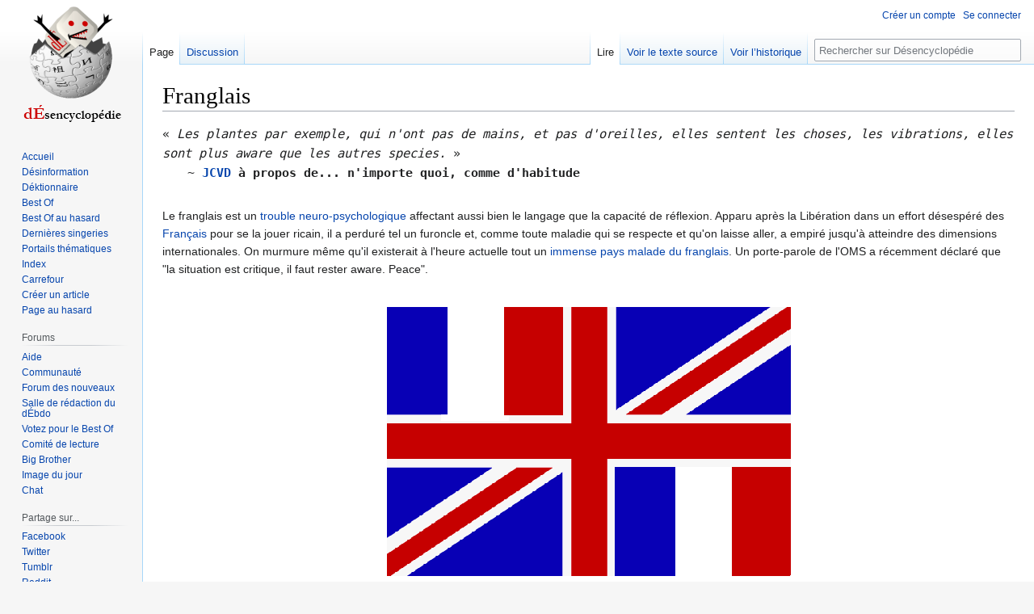

--- FILE ---
content_type: text/html; charset=UTF-8
request_url: https://desencyclopedie.org/wiki/Franglais
body_size: 13209
content:
<!DOCTYPE html>
<html class="client-nojs" lang="fr" dir="ltr">
<head>
<meta charset="UTF-8"/>
<title>Franglais — Désencyclopédie</title>
<script>document.documentElement.className="client-js";RLCONF={"wgBreakFrames":false,"wgSeparatorTransformTable":[",\t."," \t,"],"wgDigitTransformTable":["",""],"wgDefaultDateFormat":"dmy","wgMonthNames":["","janvier","février","mars","avril","mai","juin","juillet","août","septembre","octobre","novembre","décembre"],"wgRequestId":"dcac1c3def58571aff433078","wgCSPNonce":false,"wgCanonicalNamespace":"","wgCanonicalSpecialPageName":false,"wgNamespaceNumber":0,"wgPageName":"Franglais","wgTitle":"Franglais","wgCurRevisionId":761717,"wgRevisionId":761717,"wgArticleId":40367,"wgIsArticle":true,"wgIsRedirect":false,"wgAction":"view","wgUserName":null,"wgUserGroups":["*"],"wgCategories":["Pages avec un sondage","Pages utilisant la fonction d’analyseur DynamicPageList3","Langue","Maladie"],"wgPageContentLanguage":"fr","wgPageContentModel":"wikitext","wgRelevantPageName":"Franglais","wgRelevantArticleId":40367,"wgIsProbablyEditable":false,"wgRelevantPageIsProbablyEditable":false,"wgRestrictionEdit"
:[],"wgRestrictionMove":[],"wgMFDisplayWikibaseDescriptions":{"search":false,"nearby":false,"watchlist":false,"tagline":false},"wgVisualEditor":{"pageLanguageCode":"fr","pageLanguageDir":"ltr","pageVariantFallbacks":"fr"},"wgVector2022PreviewPages":[],"wgULSAcceptLanguageList":[],"wgULSCurrentAutonym":"français","wgEditSubmitButtonLabelPublish":false,"wgULSPosition":"interlanguage","wgULSisCompactLinksEnabled":true};RLSTATE={"site.styles":"ready","user.styles":"ready","user":"ready","user.options":"loading","skins.vector.styles.legacy":"ready","ext.relatedArticles.styles":"ready","ext.visualEditor.desktopArticleTarget.noscript":"ready","ext.uls.interlanguage":"ready"};RLPAGEMODULES=["ext.ajaxpoll","site","mediawiki.page.ready","mediawiki.toc","skins.vector.legacy.js","ext.relatedArticles.readMore.bootstrap","ext.visualEditor.desktopArticleTarget.init","ext.visualEditor.targetLoader","ext.urlShortener.toolbar","ext.uls.compactlinks","ext.uls.interface"];</script>
<script>(RLQ=window.RLQ||[]).push(function(){mw.loader.implement("user.options@12s5i",function($,jQuery,require,module){mw.user.tokens.set({"patrolToken":"+\\","watchToken":"+\\","csrfToken":"+\\"});});});</script>
<link rel="stylesheet" href="/w/load.php?lang=fr&amp;modules=ext.relatedArticles.styles%7Cext.uls.interlanguage%7Cext.visualEditor.desktopArticleTarget.noscript%7Cskins.vector.styles.legacy&amp;only=styles&amp;skin=vector"/>
<script async="" src="/w/load.php?lang=fr&amp;modules=startup&amp;only=scripts&amp;raw=1&amp;skin=vector"></script>
<meta name="ResourceLoaderDynamicStyles" content=""/>
<link rel="stylesheet" href="/w/load.php?lang=fr&amp;modules=site.styles&amp;only=styles&amp;skin=vector"/>
<meta name="generator" content="MediaWiki 1.39.7"/>
<meta name="format-detection" content="telephone=no"/>
<meta property="og:image" content="https://images.uncyclomedia.co/desencyclopedie/fr/6/6b/Frangleterre.GIF"/>
<meta property="og:image:width" content="1200"/>
<meta property="og:image:height" content="799"/>
<meta property="og:image" content="https://images.uncyclomedia.co/desencyclopedie/fr/6/6b/Frangleterre.GIF"/>
<meta property="og:image:width" content="800"/>
<meta property="og:image:height" content="533"/>
<meta property="og:image:width" content="640"/>
<meta property="og:image:height" content="426"/>
<meta name="twitter:card" content="summary_large_image"/>
<meta name="viewport" content="width=1000"/>
<link rel="apple-touch-icon" href="/w/Apple-touch-icon.png"/>
<link rel="icon" href="//images.uncyclomedia.co/desencyclopedie/fr/6/64/Favicon.ico"/>
<link rel="search" type="application/opensearchdescription+xml" href="/w/opensearch_desc.php" title="Désencyclopédie (fr)"/>
<link rel="EditURI" type="application/rsd+xml" href="https://desencyclopedie.org/w/api.php?action=rsd"/>
<link rel="license" href="/wiki/D%C3%A9sencyclop%C3%A9die:Copyright"/>
<link rel="alternate" type="application/atom+xml" title="Flux Atom de Désencyclopédie" href="/w/index.php?title=Sp%C3%A9cial:Modifications_r%C3%A9centes&amp;feed=atom"/>
	<meta property="og:type" content="article"/>

	<meta property="og:site_name" content="Désencyclopédie"/>

	<meta property="og:title" content="Franglais"/>

	<meta property="og:url" content="https://desencyclopedie.org/wiki/Franglais"/>

<meta property="og:title" content="Franglais"/>
<meta property="og:site_name" content="Désencyclopédie"/>
<meta property="og:url" content="https://desencyclopedie.org/wiki/Franglais"/>
<meta property="article:modified_time" content="2024-11-06T10:23:43Z"/>
<meta property="article:published_time" content="2024-11-06T10:23:43Z"/>
<script type="application/ld+json">{"@context":"http:\/\/schema.org","@type":"Article","name":"Franglais \u2014 D\u00e9sencyclop\u00e9die","headline":"Franglais \u2014 D\u00e9sencyclop\u00e9die","mainEntityOfPage":"<span class=\"mw-page-title-main\">Franglais<\/span>","identifier":"https:\/\/desencyclopedie.org\/wiki\/Franglais","url":"https:\/\/desencyclopedie.org\/wiki\/Franglais","dateModified":"2024-11-06T10:23:43Z","datePublished":"2024-11-06T10:23:43Z","image":{"@type":"ImageObject","url":"https:\/\/images.uncyclomedia.co\/desencyclopedie\/fr\/b\/bc\/Wiki.png"},"author":{"@type":"Organization","name":"D\u00e9sencyclop\u00e9die","url":"https:\/\/desencyclopedie.org","logo":{"@type":"ImageObject","url":"https:\/\/images.uncyclomedia.co\/desencyclopedie\/fr\/b\/bc\/Wiki.png","caption":"D\u00e9sencyclop\u00e9die"}},"publisher":{"@type":"Organization","name":"D\u00e9sencyclop\u00e9die","url":"https:\/\/desencyclopedie.org","logo":{"@type":"ImageObject","url":"https:\/\/images.uncyclomedia.co\/desencyclopedie\/fr\/b\/bc\/Wiki.png","caption":"D\u00e9sencyclop\u00e9die"}},"potentialAction":{"@type":"SearchAction","target":"https:\/\/desencyclopedie.org\/w\/index.php?title=Sp%C3%A9cial:Search&search={search_term}","query-input":"required name=search_term"}}</script>
</head>
<body class="mediawiki ltr sitedir-ltr mw-hide-empty-elt ns-0 ns-subject page-Franglais rootpage-Franglais skin-vector action-view skin-vector-legacy vector-feature-language-in-header-enabled vector-feature-language-in-main-page-header-disabled vector-feature-language-alert-in-sidebar-disabled vector-feature-sticky-header-disabled vector-feature-sticky-header-edit-disabled vector-feature-table-of-contents-disabled vector-feature-visual-enhancement-next-disabled"><div id="mw-page-base" class="noprint"></div>
<div id="mw-head-base" class="noprint"></div>
<div id="content" class="mw-body" role="main">
	<a id="top"></a>
	<div id="siteNotice"></div>
	<div class="mw-indicators">
	</div>
	<h1 id="firstHeading" class="firstHeading mw-first-heading"><span class="mw-page-title-main">Franglais</span></h1>
	<div id="bodyContent" class="vector-body">
		<div id="siteSub" class="noprint">Un article de la désencyclopédie.</div>
		<div id="contentSub"></div>
		<div id="contentSub2"></div>
		
		<div id="jump-to-nav"></div>
		<a class="mw-jump-link" href="#mw-head">Aller à la navigation</a>
		<a class="mw-jump-link" href="#searchInput">Aller à la recherche</a>
		<div id="mw-content-text" class="mw-body-content mw-content-ltr" lang="fr" dir="ltr"><div class="mw-parser-output"><div style="font-family:monospace; font-size:1.1em ; margin-bottom: 0.5em;">«&#160;<i>Les plantes par exemple, qui n'ont pas de mains, et pas d'oreilles, elles sentent les choses, les vibrations, elles sont plus aware que les autres species.</i>&#160;»<div style="text-indent: 2em">~ <b><a href="/wiki/Jean-Claude_Van_Damme" title="Jean-Claude Van Damme">JCVD</a> à propos de... n'importe quoi, comme d'habitude</b></div></div>
<p><br />
Le franglais est un <a href="/wiki/Folie" title="Folie">trouble neuro-psychologique</a> affectant aussi bien le langage que la capacité de réflexion. Apparu après la Libération dans un effort désespéré des <a href="/wiki/France" class="mw-redirect" title="France">Français</a> pour se la jouer ricain, il a perduré tel un furoncle et, comme toute maladie qui se respecte et qu'on laisse aller, a empiré jusqu'à atteindre des dimensions internationales. On murmure même qu'il existerait à l'heure actuelle tout un <a href="/wiki/Canada" title="Canada">immense pays malade du franglais</a>. Un porte-parole de l'OMS a récemment déclaré que "la situation est critique, il faut rester aware. Peace".
</p><p><br />
</p>
<div class="center"><div class="floatnone"><a href="/wiki/Fichier:Frangleterre.GIF" class="image"><img alt="Frangleterre.GIF" src="//images.uncyclomedia.co/desencyclopedie/fr/6/6b/Frangleterre.GIF" decoding="async" width="500" height="333" /></a></div></div>
<p><br />
</p>
<div id="toc" class="toc" role="navigation" aria-labelledby="mw-toc-heading"><input type="checkbox" role="button" id="toctogglecheckbox" class="toctogglecheckbox" style="display:none" /><div class="toctitle" lang="fr" dir="ltr"><h2 id="mw-toc-heading">Sommaire</h2><span class="toctogglespan"><label class="toctogglelabel" for="toctogglecheckbox"></label></span></div>
<ul>
<li class="toclevel-1 tocsection-1"><a href="#Histoire_et_développement"><span class="tocnumber">1</span> <span class="toctext">Histoire et développement</span></a>
<ul>
<li class="toclevel-2 tocsection-2"><a href="#La_petite_graine"><span class="tocnumber">1.1</span> <span class="toctext">La petite graine</span></a></li>
<li class="toclevel-2 tocsection-3"><a href="#L&#39;étincelle_qui_fait_déborder_le_vase"><span class="tocnumber">1.2</span> <span class="toctext">L'étincelle qui fait déborder le vase</span></a></li>
<li class="toclevel-2 tocsection-4"><a href="#Considérations_chrono-illogiques"><span class="tocnumber">1.3</span> <span class="toctext">Considérations chrono-illogiques</span></a></li>
</ul>
</li>
<li class="toclevel-1 tocsection-5"><a href="#Avancement_actuel_de_l&#39;épidémie"><span class="tocnumber">2</span> <span class="toctext">Avancement actuel de l'épidémie</span></a></li>
<li class="toclevel-1 tocsection-6"><a href="#Prévention_et_guérison"><span class="tocnumber">3</span> <span class="toctext">Prévention et guérison</span></a>
<ul>
<li class="toclevel-2 tocsection-7"><a href="#Saint_Jacques_le_Tout-Bon"><span class="tocnumber">3.1</span> <span class="toctext">Saint Jacques le Tout-Bon</span></a></li>
<li class="toclevel-2 tocsection-8"><a href="#L&#39;enfer_est_pavé_de_bonnes_intentions"><span class="tocnumber">3.2</span> <span class="toctext">L'enfer est pavé de bonnes intentions</span></a></li>
<li class="toclevel-2 tocsection-9"><a href="#Le_jeu_de_l&#39;ingénieur_européen"><span class="tocnumber">3.3</span> <span class="toctext">Le jeu de l'ingénieur européen</span></a></li>
</ul>
</li>
<li class="toclevel-1 tocsection-10"><a href="#Le_mot_de_la_fin"><span class="tocnumber">4</span> <span class="toctext">Le mot de la fin</span></a></li>
</ul>
</div>

<h1><span id="Histoire_et_d.C3.A9veloppement"></span><span class="mw-headline" id="Histoire_et_développement">Histoire et développement</span></h1>
<h2><span class="mw-headline" id="La_petite_graine">La petite graine</span></h2>
<p>Nous sommes le 5 juin 1944. Toute la France est occupée. Toute&#160;? Oui, toute, ( Sauf nos plages de nos colonies) et cette fois non seulement les <a href="/wiki/Allemagne" title="Allemagne">Allemands</a> nous l'ont mis profond, mais en plus nous nous sommes volontairement penchés en avant en leur tendant la vaseline avec un sourire. Soucieux de récupérer un point d'appui en Europe pour lutter contre les <a href="/wiki/Communiste" class="mw-redirect" title="Communiste">cocos</a>, le gouvernement des <a href="/wiki/USA" class="mw-redirect" title="USA">États-Unis d'Amérique</a> décide, dans un grand élan de générosité, de venir repousser l'envahisseur à moustache. Le peuple libéré est en liesse, les <a href="/wiki/Pl%C3%A9onasme" title="Pléonasme">Françaises en mal de chibre</a> s'en donnent à coeur-joie avec les GI, découvrant les délices de la <a href="/wiki/Syphilis" title="Syphilis">syphilis</a> et des douches vaginales au coca, et le gouvernement Pétain, la larme à l'oeil, s'en va cirer les bottes tachées de sable normand en bêlant "Danke schön, danke schön&#160;!". Evidemment, les soldats américains les prirent pour des teutons et les pendirent par leurs tripes au clocher de la Kommandantur.
</p>
<h2><span id="L.27.C3.A9tincelle_qui_fait_d.C3.A9border_le_vase"></span><span class="mw-headline" id="L'étincelle_qui_fait_déborder_le_vase">L'étincelle qui fait déborder le vase</span></h2>
<p>Le peuple de France, grand retourneur de veste s'il en est, entreprit comme à son habitude de cirer les pompes du plus fort. L'allemand étant banni, pfouh&#160;! dehors&#160;!, il était donc temps d'intégrer le langage du nouvel envahisseur dans le parler quotidien. Ainsi naquit le franglais, enfant bâtard de notre lâcheté congénitale et de notre <a href="/wiki/Nationalisme" class="mw-redirect" title="Nationalisme">chauvinisme</a> surenflé, et malheur à qui utiliserait un seul mot d'allemand à compter de ce jour, j'ai la tondeuse qui me démange&#160;!
(Cette charmante habitude de dénigrer et honnir tout ce qui a de près ou de loin trait à l'Allemagne perdure encore aujourd'hui, 52 ans après la création de l'Europe, preuve que la <a href="/wiki/Connerie" title="Connerie">connerie</a> est bel et bien héréditaire.)
</p>
<h2><span id="Consid.C3.A9rations_chrono-illogiques"></span><span class="mw-headline" id="Considérations_chrono-illogiques">Considérations chrono-illogiques</span></h2>
<p>De simple trait de mode dans les années 50, le franglais devint marque d'<a href="/wiki/Intelligence" title="Intelligence">intelligence</a> dans les années 60, symbole de la jeunesse dans les années 70, langage technique dans les années 80, langage d'entreprise dans les années 90, langage lycéen dans les années 2000. On compte que les animaux de compagnie s'y mettront en 2010, les plantes d'appartement en 2020 et les cailloux en 2030. La croissance massive du franglais ne cesse de rendre perplexe les <a href="/wiki/Vieux" title="Vieux">personnes âgées</a> qui savent peut-être ce qu'est un parking ou un juke-box, mais se perdent en conjecture sur la signification des mots "aware", "happy slapping" ou "fist-fucking".
</p>
<div class="floatright"><a href="/wiki/Fichier:Charlespasqua4.JPG" class="image"><img alt="Charlespasqua4.JPG" src="//images.uncyclomedia.co/desencyclopedie/fr/2/21/Charlespasqua4.JPG" decoding="async" width="180" height="120" /></a></div>
<h1><span id="Avancement_actuel_de_l.27.C3.A9pid.C3.A9mie"></span><span class="mw-headline" id="Avancement_actuel_de_l'épidémie">Avancement actuel de l'épidémie</span></h1>
<p>Au 1er janvier 2009, il semblerait que la France soit largement touchée par le franglais. Des mots tels que brushing, parking, building ou <a href="/wiki/Paris_Hilton" title="Paris Hilton">Paris Hilton</a> ont fait leur trou avec violence tel un <a href="/w/index.php?title=Pr%C3%AAtres&amp;action=edit&amp;redlink=1" class="new" title="Prêtres (page inexistante)">pervers pépère</a> dans une école maternelle, et semblent vouloir se maintenir indécrottablement dans notre belle langue française dont nous sommes si fiers. Peu importe que ces mots n'aient en vrai anglais absolument aucune signification, bien au contraire&#160;! C'est là la beauté du franglais: non seulement il nous supprime du vocabulaire, mais en plus il efface les cellules grises qui vont avec. Même les experts sont pantois devant cette malveillance subtile et pourtant si efficace. Si ça n'avait pas existé avant <a href="/wiki/Nicolas_Sarkozy" class="mw-redirect" title="Nicolas Sarkozy">Nicolas Sarkozy</a>, on aurait dit que ça vient de lui.
</p><p>Hélas, trois fois hélas, ô, rage, ô désespoir, le cas de la France n'est rien en comparaison de celui du malheureux Canada. Le franglais a atteint une telle ampleur outre-atlantique que plus personne aujourd'hui n'y parle français, même pas en Louisianne. C'est à croire que le froid, la sodomie de caribou et les chanteuses à dents longues favorisent la propagation du mal, et l'OMS a jugé plus prudent d'abandonner définitivement tout espoir de guérison pour passer le plus tôt possible à l'annihilation de ce foyer épidémique. Les missiles sont en place, le lancement aura lieu sous peu, mais chut, c'est une surprise.
</p>
<div class="floatright"><a href="/wiki/Fichier:Charlespasqua3.JPG" class="image"><img alt="Charlespasqua3.JPG" src="//images.uncyclomedia.co/desencyclopedie/fr/a/a1/Charlespasqua3.JPG" decoding="async" width="254" height="382" /></a></div>
<h1><span id="Pr.C3.A9vention_et_gu.C3.A9rison"></span><span class="mw-headline" id="Prévention_et_guérison">Prévention et guérison</span></h1>
<p>Avant toute chose, sachez ceci: le franglais, c'est pire que l'herpès ou la migraine, ça finit toujours par revenir. Néanmoins, penchons-nous sur certains détails qui permettent au bon Français de France de garder son parler natal (une phrase qui avant 1962 faisait bien rigoler les <a href="/wiki/Maroc" title="Maroc">nord-africains</a>).
</p>
<h2><span class="mw-headline" id="Saint_Jacques_le_Tout-Bon">Saint Jacques le Tout-Bon</span></h2>
<p>Au mileu de cette horreur, de ce massacre, il en fut un, heureusement, à s'élever contre toute cette injustice et poser les bases de la renaissance de la langue de Voltaire et Montaigne (quoique je donne mon slip à quiconque, de nos jours, est capable de lire Montaigne dans le texte original sans un dictionnaire). Il s'agit, bien entendu, de Saint Jacques le Tout-Bon, <a href="/wiki/Pl%C3%A9onasme" title="Pléonasme">religieux de droite</a>, frustré de n'avoir jamais de sa vie été assez doué pour maîtriser une langue étrangère, et qui, trop couard (ou trop intelligent, peut-être&#160;?) pour attaquer la source du mal, à savoir un pays très riche et très agressif de 260 millions d'habitants dont 2 millions de militaires, s'en prit aux symptômes du mal et fit la guerre aux expressions franglaises tapies dans les tréfonds moites et malodorants du langage moderne. Son slogan "Oui, nous pouvons&#160;!" devait jeter les bases d'une nouvelle compréhension du français, accompagnée d'une série de mesures aussi drôles et compréhensibles qu'un épisode de Babylon V, mais comme on dit, c'est le geste qui compte.
</p><p>(et non, c'est pas lui sur la photo, ha, ha, je vous ai bien eus&#160;!)
</p>
<h2><span id="L.27enfer_est_pav.C3.A9_de_bonnes_intentions"></span><span class="mw-headline" id="L'enfer_est_pavé_de_bonnes_intentions">L'enfer est pavé de bonnes intentions</span></h2>
<p>Si vous avez décidé de vous débarrasser du franglais, attention&#160;! Sachez que pour certaines expressions, il est trop tard. Un parking reste un parking. Par contre, on peut très bien utiliser "courriel" à l'a place d'"e-mail" et "texto" au lieu de "SMS", même si ça a vraiment l'air très con. Méfiez vous des abus, par contre: CD-ROM est une abréviation, et le simple rebaptisage en "cédérom" ne le rend pas moins anglais, mais par contre beaucoup plus con. De même, certains termes disparus de la mémoire collective n'existent aujourd'hui qu'en franglais. Gardez cependant en tête que le franglais, c'est comme le <a href="/wiki/SIDA" title="SIDA">SIDA</a>: on ne sait pas le soigner, mais on peut empêcher le développement de la maladie.
</p>
<h2><span id="Le_jeu_de_l.27ing.C3.A9nieur_europ.C3.A9en"></span><span class="mw-headline" id="Le_jeu_de_l'ingénieur_européen">Le jeu de l'ingénieur européen</span></h2>
<p><small>(Un grand merci à <a href="/wiki/Gadzarts" title="Gadzarts">El von Tino 11</a>, <a href="/wiki/Gadzarts" title="Gadzarts">BSHW XIII</a> et <a href="/wiki/Gadzarts" title="Gadzarts">Skychu 7</a> pour l'inspiration. Ils se reconnaîtront.)</small>
</p><p>Vous pouvez en particulier essayer le jeu de l'ingénieur européen, tout particulièrement si vous jouissez, comme on dit si bien de nos jours, d'une grande ouverture internationale (ce qui ne signifie pas seulement que la moitié de l'Europe vous est passée dessus, mais un peu quand même). Le principe est simple: remplacez chaque mot anglais d'un texte par son équivalent français. Par exemple:
<i>Charles descendit de son Esquive Vipère qu'il avait mise au garage et se dirigea vers l'escalier roulant, fier de commencer sa journée de travail chez Microdoux. Il alluma son ordinateur personnel, lança Regard vers l'extérieur pour lire ses courriers électroniques, tria ses pourriels en l'espace de quelques instant et ouvrit son dernier fichier Puissance Point, qu'il allait devoir présenter devant le ménagement sous peu (le rapport sous Microdoux Mots attendrait un peu). Fenêtres tournait lentement, comme d'habitude. Prenant une tranche de jambon dans deux tranches de pain et son mal en patience, il sortit fumer une Philippe Maurice près de la machine à café.</i>
</p><p>Personne ne vous comprend&#160;? C'est normal, et encore, estimez-vous heureux de ne pas être dans la finance ou sur le <a href="/wiki/Wow" class="mw-redirect" title="Wow">Monde de l'Art de la Guerre</a>.
</p>
<h1><span class="mw-headline" id="Le_mot_de_la_fin">Le mot de la fin</span></h1>
<div style="font-family:monospace; font-size:1.1em ; margin-bottom: 0.5em;">«&#160;<i>This is the end... My only friend, the end</i>&#160;»<div style="text-indent: 2em">~ <b>Les Portes à propos de la fin</b></div></div>
<p>Vous croyez que le franglais est terrible&#160;? Vous avez raison. Mais il n'est pas seul, et déjà, divers dialectes pourris attendent, recroquevillés dans un coin obscur, pour prendre la place du franglais s'il venait à choir. Amis francophones, prudence. Le franglais n'est pas votre seul ennemi. Ensemble, luttons, saignons et mourons pour maintenir cette langue française qui est et restera un <i>evergreen</i>&#160;! Eh merde...
</p><p><br />
</p>
<div id="ajaxpoll-container-1A85DB3DC62D750431253D7F509D2E10"><div id="ajaxpoll-id-1A85DB3DC62D750431253D7F509D2E10" class="ajaxpoll"><div id="ajaxpoll-ajax-1A85DB3DC62D750431253D7F509D2E10" class="ajaxpoll-ajax" style="display:none"></div><div class="ajaxpoll-question">Qu&#39;avez-vous pensé de Franglais&#160;?</div><div class="ajaxpoll-misc">Vous pouvez voter ci-dessous. Les résultats seront affichés lorsque vous aurez voté.<br />Vous n’êtes pas autorisé à voir les résultats de ce sondage avant d’avoir vous-même voté.</div><form method="post" action="/wiki/Franglais" id="ajaxpoll-answer-id-1A85DB3DC62D750431253D7F509D2E10"><input type="hidden" name="ajaxpoll-post-id" value="1A85DB3DC62D750431253D7F509D2E10" /></form><div id="ajaxpoll-answer-1A85DB3DC62D750431253D7F509D2E10-1" class="ajaxpoll-answer" poll="1A85DB3DC62D750431253D7F509D2E10" answer="1"><div class="ajaxpoll-answer-name ajaxpoll-answer-name-revoke"><label for="ajaxpoll-post-answer-1A85DB3DC62D750431253D7F509D2E10-1"><input type="radio" id="ajaxpoll-post-answer-1A85DB3DC62D750431253D7F509D2E10-1" name="ajaxpoll-post-answer-1A85DB3DC62D750431253D7F509D2E10" value="1" />Père Fecte</label></div></div><div id="ajaxpoll-answer-1A85DB3DC62D750431253D7F509D2E10-2" class="ajaxpoll-answer" poll="1A85DB3DC62D750431253D7F509D2E10" answer="2"><div class="ajaxpoll-answer-name ajaxpoll-answer-name-revoke"><label for="ajaxpoll-post-answer-1A85DB3DC62D750431253D7F509D2E10-2"><input type="radio" id="ajaxpoll-post-answer-1A85DB3DC62D750431253D7F509D2E10-2" name="ajaxpoll-post-answer-1A85DB3DC62D750431253D7F509D2E10" value="2" />Eumaye Zine Gue</label></div></div><div id="ajaxpoll-answer-1A85DB3DC62D750431253D7F509D2E10-3" class="ajaxpoll-answer" poll="1A85DB3DC62D750431253D7F509D2E10" answer="3"><div class="ajaxpoll-answer-name ajaxpoll-answer-name-revoke"><label for="ajaxpoll-post-answer-1A85DB3DC62D750431253D7F509D2E10-3"><input type="radio" id="ajaxpoll-post-answer-1A85DB3DC62D750431253D7F509D2E10-3" name="ajaxpoll-post-answer-1A85DB3DC62D750431253D7F509D2E10" value="3" />Inégaule</label></div></div><div id="ajaxpoll-answer-1A85DB3DC62D750431253D7F509D2E10-4" class="ajaxpoll-answer" poll="1A85DB3DC62D750431253D7F509D2E10" answer="4"><div class="ajaxpoll-answer-name ajaxpoll-answer-name-revoke"><label for="ajaxpoll-post-answer-1A85DB3DC62D750431253D7F509D2E10-4"><input type="radio" id="ajaxpoll-post-answer-1A85DB3DC62D750431253D7F509D2E10-4" name="ajaxpoll-post-answer-1A85DB3DC62D750431253D7F509D2E10" value="4" />Pas come plite</label></div></div><div id="ajaxpoll-answer-1A85DB3DC62D750431253D7F509D2E10-5" class="ajaxpoll-answer" poll="1A85DB3DC62D750431253D7F509D2E10" answer="5"><div class="ajaxpoll-answer-name ajaxpoll-answer-name-revoke"><label for="ajaxpoll-post-answer-1A85DB3DC62D750431253D7F509D2E10-5"><input type="radio" id="ajaxpoll-post-answer-1A85DB3DC62D750431253D7F509D2E10-5" name="ajaxpoll-post-answer-1A85DB3DC62D750431253D7F509D2E10" value="5" />Ressambeule à un cadavrwe</label></div></div><div id="ajaxpoll-answer-1A85DB3DC62D750431253D7F509D2E10-6" class="ajaxpoll-answer" poll="1A85DB3DC62D750431253D7F509D2E10" answer="6"><div class="ajaxpoll-answer-name ajaxpoll-answer-name-revoke"><label for="ajaxpoll-post-answer-1A85DB3DC62D750431253D7F509D2E10-6"><input type="radio" id="ajaxpoll-post-answer-1A85DB3DC62D750431253D7F509D2E10-6" name="ajaxpoll-post-answer-1A85DB3DC62D750431253D7F509D2E10" value="6" />HONTE DE ze earth&#160;! A iray ze</label></div></div><div id="ajaxpoll-answer-1A85DB3DC62D750431253D7F509D2E10-7" class="ajaxpoll-answer" poll="1A85DB3DC62D750431253D7F509D2E10" answer="7"><div class="ajaxpoll-answer-name ajaxpoll-answer-name-revoke"><label for="ajaxpoll-post-answer-1A85DB3DC62D750431253D7F509D2E10-7"><input type="radio" id="ajaxpoll-post-answer-1A85DB3DC62D750431253D7F509D2E10-7" name="ajaxpoll-post-answer-1A85DB3DC62D750431253D7F509D2E10" value="7" />Jé rien eune deure stou de</label></div></div><div id="ajaxpoll-info-1A85DB3DC62D750431253D7F509D2E10" class="ajaxpoll-info">Il y avait 2 votes depuis l’élaboration du sondage au 4 avril 2019 à 21:47.<div class="ajaxpoll-id-info">poll-id 1A85DB3DC62D750431253D7F509D2E10</div></div></div><br /></div>
<p><br />
</p><p><br />
</p>
<table border="0" cellpadding="0" width="100%" style="border:solid #66A7CC 1px; margin:0em ; background-color: #FCFFFF; font-size: 100%;">

<tbody><tr>
<td align="center"><a href="/wiki/Fichier:Logolangue.png" class="image"><img alt="Logolangue.png" src="//images.uncyclomedia.co/desencyclopedie/fr/thumb/1/14/Logolangue.png/30px-Logolangue.png" decoding="async" width="30" height="30" srcset="//images.uncyclomedia.co/desencyclopedie/fr/thumb/1/14/Logolangue.png/45px-Logolangue.png 1.5x, //images.uncyclomedia.co/desencyclopedie/fr/thumb/1/14/Logolangue.png/60px-Logolangue.png 2x" /></a>&#160;&#160;<b><a href="/wiki/Portail:Langues" title="Portail:Langues">Portail des langues</a></b>
</td></tr></tbody></table><p><br style="clear:both" />
</p><div style="clear:both; margin-top: 3em">
<div class="vboinfobox" style="margin: auto;"><div class="floatleft"><a href="/wiki/Fichier:GoodJob.gif" class="image"><img alt="GoodJob.gif" src="//images.uncyclomedia.co/desencyclopedie/fr/thumb/8/87/GoodJob.gif/100px-GoodJob.gif" decoding="async" width="100" height="116" srcset="//images.uncyclomedia.co/desencyclopedie/fr/thumb/8/87/GoodJob.gif/150px-GoodJob.gif 1.5x, //images.uncyclomedia.co/desencyclopedie/fr/thumb/8/87/GoodJob.gif/200px-GoodJob.gif 2x" /></a></div>
Cet article a failli être <a rel="nofollow" class="external text" href="https://desencyclopedie.org/wiki/Forum:VBO/Franglais">élu</a> au Best Of de la Désencyclopédie.<br />Si vous l'avez adoré, vous pouvez encore <a rel="nofollow" class="external text" href="https://desencyclopedie.org/w/index.php?title=Forum:VBO/Franglais&amp;action=edit">relancer le débat</a>.<br style="clear:both" /></div>
</div>
<!-- 
NewPP limit report
Cached time: 20241106171722
Cache expiry: 0
Reduced expiry: true
Complications: [show‐toc]
CPU time usage: 0.052 seconds
Real time usage: 0.127 seconds
Preprocessor visited node count: 172/1000000
Post‐expand include size: 2259/2097152 bytes
Template argument size: 388/2097152 bytes
Highest expansion depth: 9/100
Expensive parser function count: 2/100
Unstrip recursion depth: 0/20
Unstrip post‐expand size: 4211/5000000 bytes
-->
<!--
Transclusion expansion time report (%,ms,calls,template)
100.00%   62.017      1 -total
 27.63%   17.133      1 Modèle:VBO
 10.64%    6.596      2 Modèle:Q
  7.39%    4.582      1 Modèle:Lien_vers_portail
  4.07%    2.525      1 Modèle:Vedette
  2.85%    1.770      1 Modèle:Lien_vers_VBO
  1.79%    1.109      1 Portail:Langues/lien
  1.68%    1.042      1 Modèle:Clr
  0.80%    0.498      1 Modèle:Extension_DPL
-->
</div>
<div class="printfooter" data-nosnippet="">Récupérée de «&#160;<a dir="ltr" href="https://desencyclopedie.org/w/index.php?title=Franglais&amp;oldid=761717">https://desencyclopedie.org/w/index.php?title=Franglais&amp;oldid=761717</a>&#160;»</div></div>
		<div id="catlinks" class="catlinks" data-mw="interface"><div id="mw-normal-catlinks" class="mw-normal-catlinks"><a href="/wiki/Sp%C3%A9cial:Cat%C3%A9gories" title="Spécial:Catégories">Catégories</a> : <ul><li><a href="/wiki/Cat%C3%A9gorie:Pages_avec_un_sondage" title="Catégorie:Pages avec un sondage">Pages avec un sondage</a></li><li><a href="/wiki/Cat%C3%A9gorie:Pages_utilisant_la_fonction_d%E2%80%99analyseur_DynamicPageList3" title="Catégorie:Pages utilisant la fonction d’analyseur DynamicPageList3">Pages utilisant la fonction d’analyseur DynamicPageList3</a></li><li><a href="/wiki/Cat%C3%A9gorie:Langue" title="Catégorie:Langue">Langue</a></li><li><a href="/wiki/Cat%C3%A9gorie:Maladie" title="Catégorie:Maladie">Maladie</a></li></ul></div></div>
	</div>
</div>
<div id='mw-data-after-content'>
	<div class="read-more-container"></div>
</div>

<div id="mw-navigation">
	<h2>Menu de navigation</h2>
	<div id="mw-head">
		

<nav id="p-personal" class="vector-menu mw-portlet mw-portlet-personal vector-user-menu-legacy" aria-labelledby="p-personal-label" role="navigation"  >
	<h3
		id="p-personal-label"
		
		class="vector-menu-heading "
	>
		<span class="vector-menu-heading-label">Outils personnels</span>
	</h3>
	<div class="vector-menu-content">
		
		<ul class="vector-menu-content-list"><li id="pt-createaccount" class="mw-list-item"><a href="/w/index.php?title=Sp%C3%A9cial:Cr%C3%A9er_un_compte&amp;returnto=Franglais" title="Nous vous encourageons à créer un compte utilisateur et vous connecter ; ce n’est cependant pas obligatoire."><span>Créer un compte</span></a></li><li id="pt-login" class="mw-list-item"><a href="/w/index.php?title=Sp%C3%A9cial:Connexion&amp;returnto=Franglais" title="Nous vous encourageons à vous connecter ; ce n’est cependant pas obligatoire. [o]" accesskey="o"><span>Se connecter</span></a></li></ul>
		
	</div>
</nav>

		<div id="left-navigation">
			

<nav id="p-namespaces" class="vector-menu mw-portlet mw-portlet-namespaces vector-menu-tabs vector-menu-tabs-legacy" aria-labelledby="p-namespaces-label" role="navigation"  >
	<h3
		id="p-namespaces-label"
		
		class="vector-menu-heading "
	>
		<span class="vector-menu-heading-label">Espaces de noms</span>
	</h3>
	<div class="vector-menu-content">
		
		<ul class="vector-menu-content-list"><li id="ca-nstab-main" class="selected mw-list-item"><a href="/wiki/Franglais" title="Voir la page [c]" accesskey="c"><span>Page</span></a></li><li id="ca-talk" class="mw-list-item"><a href="/wiki/Discussion:Franglais" rel="discussion" title="Discussion au sujet de cette page de contenu [t]" accesskey="t"><span>Discussion</span></a></li></ul>
		
	</div>
</nav>

			

<nav id="p-variants" class="vector-menu mw-portlet mw-portlet-variants emptyPortlet vector-menu-dropdown" aria-labelledby="p-variants-label" role="navigation"  >
	<input type="checkbox"
		id="p-variants-checkbox"
		role="button"
		aria-haspopup="true"
		data-event-name="ui.dropdown-p-variants"
		class="vector-menu-checkbox"
		aria-labelledby="p-variants-label"
	/>
	<label
		id="p-variants-label"
		 aria-label="Modifier la variante de langue"
		class="vector-menu-heading "
	>
		<span class="vector-menu-heading-label">français</span>
	</label>
	<div class="vector-menu-content">
		
		<ul class="vector-menu-content-list"></ul>
		
	</div>
</nav>

		</div>
		<div id="right-navigation">
			

<nav id="p-views" class="vector-menu mw-portlet mw-portlet-views vector-menu-tabs vector-menu-tabs-legacy" aria-labelledby="p-views-label" role="navigation"  >
	<h3
		id="p-views-label"
		
		class="vector-menu-heading "
	>
		<span class="vector-menu-heading-label">Affichages</span>
	</h3>
	<div class="vector-menu-content">
		
		<ul class="vector-menu-content-list"><li id="ca-view" class="selected mw-list-item"><a href="/wiki/Franglais"><span>Lire</span></a></li><li id="ca-viewsource" class="mw-list-item"><a href="/w/index.php?title=Franglais&amp;action=edit" title="Cette page est protégée.&#10;Vous pouvez toutefois en visualiser la source. [e]" accesskey="e"><span>Voir le texte source</span></a></li><li id="ca-history" class="mw-list-item"><a href="/w/index.php?title=Franglais&amp;action=history" title="Historique des versions de cette page [h]" accesskey="h"><span>Voir l’historique</span></a></li></ul>
		
	</div>
</nav>

			

<nav id="p-cactions" class="vector-menu mw-portlet mw-portlet-cactions emptyPortlet vector-menu-dropdown" aria-labelledby="p-cactions-label" role="navigation"  title="Plus d’options" >
	<input type="checkbox"
		id="p-cactions-checkbox"
		role="button"
		aria-haspopup="true"
		data-event-name="ui.dropdown-p-cactions"
		class="vector-menu-checkbox"
		aria-labelledby="p-cactions-label"
	/>
	<label
		id="p-cactions-label"
		
		class="vector-menu-heading "
	>
		<span class="vector-menu-heading-label">Plus</span>
	</label>
	<div class="vector-menu-content">
		
		<ul class="vector-menu-content-list"></ul>
		
	</div>
</nav>

			
<div id="p-search" role="search" class="vector-search-box-vue  vector-search-box-show-thumbnail vector-search-box-auto-expand-width vector-search-box">
	<div>
			<h3 >
				<label for="searchInput">Rechercher</label>
			</h3>
		<form action="/w/index.php" id="searchform"
			class="vector-search-box-form">
			<div id="simpleSearch"
				class="vector-search-box-inner"
				 data-search-loc="header-navigation">
				<input class="vector-search-box-input"
					 type="search" name="search" placeholder="Rechercher sur Désencyclopédie" aria-label="Rechercher sur Désencyclopédie" autocapitalize="sentences" title="Rechercher sur Désencyclopédie [f]" accesskey="f" id="searchInput"
				>
				<input type="hidden" name="title" value="Spécial:Recherche">
				<input id="mw-searchButton"
					 class="searchButton mw-fallbackSearchButton" type="submit" name="fulltext" title="Rechercher les pages comportant ce texte." value="Rechercher">
				<input id="searchButton"
					 class="searchButton" type="submit" name="go" title="Accédez à une page du même nom si elle existe" value="Lire">
			</div>
		</form>
	</div>
</div>

		</div>
	</div>
	

<div id="mw-panel">
	<div id="p-logo" role="banner">
		<a class="mw-wiki-logo" href="/wiki/Accueil"
			title="Visiter la page d’accueil"></a>
	</div>
	

<nav id="p-navigation" class="vector-menu mw-portlet mw-portlet-navigation vector-menu-portal portal" aria-labelledby="p-navigation-label" role="navigation"  >
	<h3
		id="p-navigation-label"
		
		class="vector-menu-heading "
	>
		<span class="vector-menu-heading-label">Navigation</span>
	</h3>
	<div class="vector-menu-content">
		
		<ul class="vector-menu-content-list"><li id="n-mainpage" class="mw-list-item"><a href="/wiki/Accueil" title="Visiter la page d’accueil du site [z]" accesskey="z"><span>Accueil</span></a></li><li id="n-Désinformation" class="mw-list-item"><a href="/wiki/D%C3%A9sinformation:Accueil"><span>Désinformation</span></a></li><li id="n-Déktionnaire" class="mw-list-item"><a href="/wiki/D%C3%A9ktionnaire"><span>Déktionnaire</span></a></li><li id="n-Best-Of" class="mw-list-item"><a href="/wiki/Cat%C3%A9gorie:BestOf"><span>Best Of</span></a></li><li id="n-Best-Of-au-hasard" class="mw-list-item"><a href="/wiki/Sp%C3%A9cial:RandomInCategory/BestOf"><span>Best Of au hasard</span></a></li><li id="n-recentchanges" class="mw-list-item"><a href="/wiki/Sp%C3%A9cial:Modifications_r%C3%A9centes" title="Liste des dernières singeries sur le wiki [r]" accesskey="r"><span>Dernières singeries</span></a></li><li id="n-Portails-thématiques" class="mw-list-item"><a href="/wiki/Portail:Accueil"><span>Portails thématiques</span></a></li><li id="n-Index" class="mw-list-item"><a href="/wiki/Cat%C3%A9gorie:Tout"><span>Index</span></a></li><li id="n-Carrefour" class="mw-list-item"><a href="/wiki/D%C3%A9sencyclop%C3%A9die:Carrefour"><span>Carrefour</span></a></li><li id="n-Créer-un-article" class="mw-list-item"><a href="/wiki/D%C3%A9sencyclop%C3%A9die:Cr%C3%A9er_Un_Article"><span>Créer un article</span></a></li><li id="n-randompage" class="mw-list-item"><a href="/wiki/Sp%C3%A9cial:Page_au_hasard" title="Afficher une page au hasard [x]" accesskey="x"><span>Page au hasard</span></a></li></ul>
		
	</div>
</nav>

	

<nav id="p-Forums" class="vector-menu mw-portlet mw-portlet-Forums vector-menu-portal portal" aria-labelledby="p-Forums-label" role="navigation"  >
	<h3
		id="p-Forums-label"
		
		class="vector-menu-heading "
	>
		<span class="vector-menu-heading-label">Forums</span>
	</h3>
	<div class="vector-menu-content">
		
		<ul class="vector-menu-content-list"><li id="n-Aide" class="mw-list-item"><a href="/wiki/Forum:%CE%91%CF%81%CF%89%CE%B3%CE%AE"><span>Aide</span></a></li><li id="n-portal" class="mw-list-item"><a href="/wiki/Forum:Des_singes" title="À propos du projet, ce que vous pouvez faire, où trouver les informations"><span>Communauté</span></a></li><li id="n-Forum-des-nouveaux" class="mw-list-item"><a href="/wiki/Forum:Des_singes/Forum_des_nouveaux"><span>Forum des nouveaux</span></a></li><li id="n-Salle-de-rédaction-du-dÉbdo" class="mw-list-item"><a href="/wiki/Forum:Des_singes/d%C3%89bdo/Novembre_2024"><span>Salle de rédaction du dÉbdo</span></a></li><li id="n-Votez-pour-le-Best-Of" class="mw-list-item"><a href="/wiki/Forum:VBO"><span>Votez pour le Best Of</span></a></li><li id="n-Comité-de-lecture" class="mw-list-item"><a href="/wiki/Forum:Devis_gratuit"><span>Comité de lecture</span></a></li><li id="n-Big-Brother" class="mw-list-item"><a href="/wiki/Forum:Big_Brother"><span>Big Brother</span></a></li><li id="n-Image-du-jour" class="mw-list-item"><a href="/wiki/Forum:Image_du_jour"><span>Image du jour</span></a></li><li id="n-Chat" class="mw-list-item"><a href="/wiki/D%C3%A9sencyclop%C3%A9die:Jabber"><span>Chat</span></a></li></ul>
		
	</div>
</nav>


<nav id="p-Partage_sur..." class="vector-menu mw-portlet mw-portlet-Partage_sur vector-menu-portal portal" aria-labelledby="p-Partage_sur...-label" role="navigation"  >
	<h3
		id="p-Partage_sur...-label"
		
		class="vector-menu-heading "
	>
		<span class="vector-menu-heading-label">Partage sur...</span>
	</h3>
	<div class="vector-menu-content">
		
		<ul class="vector-menu-content-list"><li id="n-Facebook" class="mw-list-item"><a href="https://www.facebook.com/sharer/sharer.php?u=https:https://desencyclopedie.org/wiki/Accueil&amp;return_uri=https://desencyclopedie.org/wiki/Accueil&amp;return_url=https://desencyclopedie.org/wiki/Accueil&amp;return=https://desencyclopedie.org/wiki/Accueil" rel="nofollow"><span>Facebook</span></a></li><li id="n-Twitter" class="mw-list-item"><a href="https://twitter.com/share?url=https://desencyclopedie.org/wiki/Accueil" rel="nofollow"><span>Twitter</span></a></li><li id="n-Tumblr" class="mw-list-item"><a href="http://www.tumblr.com/share/link?url=https://desencyclopedie.org/wiki/Accueil" rel="nofollow"><span>Tumblr</span></a></li><li id="n-Reddit" class="mw-list-item"><a href="http://www.reddit.com/submit?url=https://desencyclopedie.org/wiki/Accueil" rel="nofollow"><span>Reddit</span></a></li></ul>
		
	</div>
</nav>


<nav id="p-tb" class="vector-menu mw-portlet mw-portlet-tb vector-menu-portal portal" aria-labelledby="p-tb-label" role="navigation"  >
	<h3
		id="p-tb-label"
		
		class="vector-menu-heading "
	>
		<span class="vector-menu-heading-label">Boîte à gants</span>
	</h3>
	<div class="vector-menu-content">
		
		<ul class="vector-menu-content-list"><li id="t-whatlinkshere" class="mw-list-item"><a href="/wiki/Sp%C3%A9cial:Pages_li%C3%A9es/Franglais" title="Liste des pages liées qui pointent sur celle-ci [j]" accesskey="j"><span>Pages liées</span></a></li><li id="t-recentchangeslinked" class="mw-list-item"><a href="/wiki/Sp%C3%A9cial:Suivi_des_liens/Franglais" rel="nofollow" title="Liste des modifications récentes des pages appelées par celle-ci [k]" accesskey="k"><span>Suivi des pages liées</span></a></li><li id="t-specialpages" class="mw-list-item"><a href="/wiki/Sp%C3%A9cial:Pages_sp%C3%A9ciales" title="Liste de toutes les pages spéciales [q]" accesskey="q"><span>Pages spéciales</span></a></li><li id="t-print" class="mw-list-item"><a href="javascript:print();" rel="alternate" title="Version imprimable de cette page [p]" accesskey="p"><span>Version imprimable</span></a></li><li id="t-permalink" class="mw-list-item"><a href="/w/index.php?title=Franglais&amp;oldid=761717" title="Adresse permanente de cette version de cette page"><span>Lien permanent</span></a></li><li id="t-info" class="mw-list-item"><a href="/w/index.php?title=Franglais&amp;action=info" title="Davantage d’informations sur cette page"><span>Informations sur la page</span></a></li><li id="t-urlshortener" class="mw-list-item"><a href="/w/index.php?title=Sp%C3%A9cial:UrlShortener&amp;url=https%3A%2F%2Fdesencyclopedie.org%2Fwiki%2FFranglais"><span>Obtenir l'URL raccourcie</span></a></li></ul>
		
	</div>
</nav>

	

<nav id="p-lang" class="vector-menu mw-portlet mw-portlet-lang vector-menu-portal portal" aria-labelledby="p-lang-label" role="navigation"  >
	<h3
		id="p-lang-label"
		
		class="vector-menu-heading "
	>
		<span class="vector-menu-heading-label">Dans d’autres langues</span>
	</h3>
	<div class="vector-menu-content">
		
		<ul class="vector-menu-content-list"></ul>
		<div class="after-portlet after-portlet-lang"><span class="uls-after-portlet-link"></span></div>
	</div>
</nav>

</div>

</div>

<footer id="footer" class="mw-footer" role="contentinfo" >
	<ul id="footer-info">
	<li id="footer-info-lastmod"> La dernière modification de cette page a été faite le 6 novembre 2024 à 10:23.</li>
	<li id="footer-info-copyright">Contenu disponible sous GFDL et CC-BY-NC-SA.</li>
</ul>

	<ul id="footer-places">
	<li id="footer-places-privacy"><a href="/wiki/D%C3%A9sencyclop%C3%A9die:Politique_de_confidentialit%C3%A9">Politique de confidentialité</a></li>
	<li id="footer-places-about"><a href="/wiki/D%C3%A9sencyclop%C3%A9die:%C3%80_propos_de">À propos de la dÉsencyclopédie</a></li>
	<li id="footer-places-disclaimer"><a href="/wiki/D%C3%A9sencyclop%C3%A9die:Avertissements_g%C3%A9n%C3%A9raux">Avertissements</a></li>
	<li id="footer-places-mobileview"><a href="https://desencyclopedie.org/w/index.php?title=Franglais&amp;mobileaction=toggle_view_mobile" class="noprint stopMobileRedirectToggle">Version mobile</a></li>
</ul>

	<ul id="footer-icons" class="noprint">
	<li id="footer-copyrightico"><a href="//uncyclomedia.co/"><img src="/w/uncyclomedia_icon.svg" alt="An Uncyclomedia project" width="88" height="31" loading="lazy"/></a></li>
	<li id="footer-poweredbyico"><a href="https://www.mediawiki.org/"><img src="/w/Powered_by_MediaWiki_blob.svg" alt="Powered by MediaWiki" width="88" height="31" loading="lazy"/></a></li>
</ul>

</footer>

<script>(RLQ=window.RLQ||[]).push(function(){mw.config.set({"wgPageParseReport":{"limitreport":{"cputime":"0.052","walltime":"0.127","ppvisitednodes":{"value":172,"limit":1000000},"postexpandincludesize":{"value":2259,"limit":2097152},"templateargumentsize":{"value":388,"limit":2097152},"expansiondepth":{"value":9,"limit":100},"expensivefunctioncount":{"value":2,"limit":100},"unstrip-depth":{"value":0,"limit":20},"unstrip-size":{"value":4211,"limit":5000000},"timingprofile":["100.00%   62.017      1 -total"," 27.63%   17.133      1 Modèle:VBO"," 10.64%    6.596      2 Modèle:Q","  7.39%    4.582      1 Modèle:Lien_vers_portail","  4.07%    2.525      1 Modèle:Vedette","  2.85%    1.770      1 Modèle:Lien_vers_VBO","  1.79%    1.109      1 Portail:Langues/lien","  1.68%    1.042      1 Modèle:Clr","  0.80%    0.498      1 Modèle:Extension_DPL"]},"cachereport":{"timestamp":"20241106171722","ttl":0,"transientcontent":true}}});mw.config.set({"wgBackendResponseTime":260});});</script>
</body>
<!-- Cached 20241106171722 -->
</html>